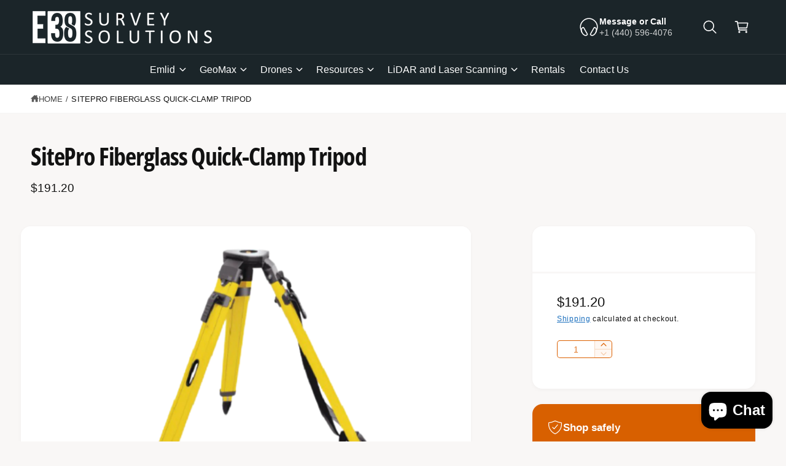

--- FILE ---
content_type: text/css
request_url: https://e38surveysolutions.com/cdn/shop/t/24/assets/standard.css?v=137993120868599188741758045042
body_size: 5333
content:
.section-apps{overflow:hidden}.section:has(.nice-select.open){position:relative;z-index:3}.shopify-policy__container,.shopify-challenge__container,.shopify-email-marketing-confirmation__container{padding-bottom:var(--spacing-section)}.page-margin,.shopify-challenge__container{margin:7rem auto}.tab-active .skip-to-content-link:focus{z-index:9999;position:inherit;overflow:auto;width:auto;height:auto;clip:auto}@media (prefers-reduced-motion){.motion-reduce{transition:none!important;animation:none!important}}table:not([class]),table.theme-table{table-layout:fixed;border-collapse:collapse;font-size:1.4rem;border-style:hidden;box-shadow:inset 0 0 0 .1rem rgba(var(--color-foreground),.2)}table.theme-table{box-shadow:inset 0 0 0 .1rem rgba(var(--color-foreground),.1)}table:not([class]) td,table:not([class]) th{padding:1em;border:.1rem solid rgba(var(--color-foreground),.2)}table.theme-table td,table.theme-table th{padding:.6em .8em;border:.1rem solid rgba(var(--color-foreground),.1);vertical-align:top;font-weight:400}table.theme-table{width:calc(100% - 3px);font-size:var(--c-font-size);margin-left:1px}.theme-table th{width:var(--theme-table-column-width, 60%)}.table--striped tr:nth-child(odd){background-color:rgba(var(--color-foreground),.03)}table.table--lined,table.table--lined_dotted{box-shadow:none}.table--lined th,.table--lined td{border-left:0!important;border-right:0!important}.table--lined_dotted th,.table--lined_dotted td{border-left:0!important;border-right:0!important;border-style:dashed!important}@media screen and (max-width: 749px){table.theme-table{white-space:normal!important;overflow-wrap:anywhere}}.link--text:hover{color:rgba(var(--color-foreground),.75)}.animate-arrow .icon-arrow path{transform:translate(-.25rem);transition:transform var(--duration-short) ease}.animate-arrow:hover .icon-arrow path{transform:translate(-.05rem)}.disclosure-has-popup>summary:before,.cart-drawer__overlay,.drawer__overlay{content:"";position:fixed;top:0;right:0;bottom:0;left:0;background-color:#00000080;visibility:hidden;opacity:0;-webkit-backdrop-filter:blur(2px);backdrop-filter:blur(2px);transition:opacity var(--duration-medium),visibility var(--duration-medium)}.disclosure-has-popup>summary.no-background-blur:before{-webkit-backdrop-filter:none;backdrop-filter:none}.disclosure-has-popup.menu-opening>summary:before,.drawer.active .cart-drawer__overlay,body.drawer--open:not(.drawer--open-header) .drawer__overlay,body.drawer--open-header .drawer__header-overlay{visibility:visible;opacity:1}.drawer__overlay:empty{display:block;z-index:5}.drawer__header-overlay:empty{z-index:3}.disclosure-has-popup[open]>summary+*{z-index:100}@media screen and (min-width: 750px){.disclosure-has-popup[open]>summary+*{z-index:4}.facets .disclosure-has-popup[open]>summary+*{z-index:4}}@keyframes pulsate{to{text-shadow:0 0 1px rgb(var(--color-foreground)),0 0 40px rgba(var(--color-accent),1),0 0 80px rgba(var(--color-accent),.8),0 0 90px rgba(var(--color-accent),.7),0 0 100px rgba(var(--color-accent),.5),0 0 150px rgba(var(--color-accent),.4)}0%{text-shadow:0 0 1px rgb(var(--color-foreground)),0 0 38px rgba(var(--color-accent),1),0 0 82px rgba(var(--color-accent),.5),0 0 82px rgba(var(--color-accent),.5),0 0 92px rgba(var(--color-accent),.3),0 0 121px rgba(var(--color-accent),.2)}}@media screen and (prefers-reduced-motion){.italics-glow_pulsating em{animation:none!important}}*:focus{outline:0;box-shadow:none}.tab-active *:focus-visible,.tab-active .nice-select .option.focus,.tab-active .thumbnail-list__item:focus-within,.tab-active .deferred-media__poster:focus-visible .deferred-media__poster-button,.tab-active .discount-gated:focus-within{outline:.2rem solid rgba(var(--color-foreground),.5);outline-offset:.2rem;box-shadow:0 0 0 .3rem rgb(var(--color-background)),0 0 .5rem .4rem rgba(var(--color-foreground),.3)}.tab-active .custom-tab:focus-within{outline-offset:0}.tab-active .pagination__item:focus,.tab-active .custom-tab:focus-within{outline:0;box-shadow:inset 0 0 0 2px rgb(var(--color-foreground),.5)!important}.tab-active .focused,.no-js *:focus{outline:.2rem solid rgba(var(--color-foreground),.5);outline-offset:.3rem;box-shadow:0 0 0 .3rem rgb(var(--color-background)),0 0 .5rem .4rem rgba(var(--color-foreground),.3)}.no-js *:focus:not(:focus-visible){outline:0;box-shadow:none}.tab-active .focused.focus-inset,.tab-active .rte a:focus:focus,.no-js .focus-inset:focus,.tab-active .focus-inset:focus-visible,.tab-active .focus-inner-inset button:focus,.tab-active .rte a:focus:focus-visible{outline:.2rem solid rgba(var(--color-foreground),.5);outline-offset:-.2rem;box-shadow:0 0 .2rem rgba(var(--color-foreground),.3)}.tab-active .focus-inner-inset button:focus{outline:.2rem solid rgb(var(--color-button-text));outline-offset:-.4rem}.tab-active .focus-this-inner-inset:focus,.tab-active a:focus:has(>.card--view-more){outline:.2rem solid rgba(var(--color-foreground),.8);outline-offset:-.6rem;box-shadow:none}.no-js .focus-inset:focus:not(:focus-visible){outline:0;box-shadow:none}.focus-none{box-shadow:none!important;outline:0!important}.tap-target:before,.tap-target--small:before,.rte p>a:only-child:before{content:"";position:absolute;left:50%;top:50%;width:var(--tap-target);height:var(--tap-target);transform:translate(-50%,-50%)}.tap-target--small:before,.rte p>a:only-child:before{width:max(100%,var(--tap-target-small));height:max(100%,var(--tap-target-small))}.scroll-to-top-button{--buttons-border-width: 1px;position:fixed;z-index:999;opacity:0;transition:opacity .3s,transform .3s,visibility .3s!important;transform:translateY(20px);padding:0!important;min-width:0!important;min-height:0!important;width:40px;height:40px;display:flex;bottom:calc(var(--px-mobile) * .5);border:1px solid rgba(var(--color-button-text),.15)!important;border-radius:var(--controls-corner-radius)}scroll-to-top-button.scroll-to-top-button:after{border-radius:var(--controls-corner-radius)}.scroll-to-top-button.bottom-right{right:calc((var(--px-mobile) * .5) + var(--temp-scrollbar-width, 0px))}.scroll-to-top-button.bottom-left{left:calc(var(--px-mobile) * .5)}@media screen and (min-width: 750px){.scroll-to-top-button{bottom:var(--px-mobile)}.scroll-to-top-button.bottom-right{right:calc(var(--px-mobile) + var(--temp-scrollbar-width, 0px))}.scroll-to-top-button.bottom-left{left:var(--px-mobile)}}.scroll-to-top-button.button--secondary{background-color:#ffffffb3;-webkit-backdrop-filter:blur(10px);backdrop-filter:blur(10px)}.scroll-to-top-button svg{width:20px;height:20px;transform:rotate(180deg);position:relative;top:-1px}.scroll-to-top-button.reveal{opacity:1;transform:translateY(0);visibility:visible}body.overflow-hidden .scroll-to-top-button,body:has(.cart-notification.active) .scroll-to-top-button{opacity:0;transform:translateY(20px);visibility:hidden}.button--hover-grow .button:not(.tap-target):before,.button--hover-grow .shopify-challenge__button:before,.button--hover-grow .customer button:before,.button--hover-grow .shopify-payment-button__button--unbranded:before,.button--hover-grow .shopify-payment-button [role=button]:before,.button--hover-grow .cart__dynamic-checkout-buttons [role=button]:before{content:"";position:absolute;top:0;right:0;bottom:0;left:0;z-index:-1;border-radius:var(--buttons-radius-outset);box-shadow:var(--shadow-horizontal-offset) var(--shadow-vertical-offset) var(--shadow-blur-radius) rgba(var(--color-shadow),var(--shadow-opacity))}.button--hover-grow .button:not([disabled]):hover:after,.button--hover-grow .shopify-challenge__button:hover:after,.button--hover-grow .customer button:hover:after,.button--hover-grow .shopify-payment-button__button--unbranded:hover:after{box-shadow:0 0 0 calc(var(--buttons-border-width) + 1px) rgba(var(--color-button-text),var(--border-opacity)),0 0 0 calc(var(--buttons-border-width) + 1px) rgba(var(--color-button),var(--alpha-button-background))}@media (hover: hover) and (pointer: fine){.button-control:not([disabled]):hover,.button-control-colors:not([disabled]):not(.slider-buttons__inner):hover,.slideshow__controls .slider-button--prev:hover,.slideshow__controls .slider-button--next:hover{background-color:#f8f8f8!important}}.button:focus-visible,.button:focus,.button.focused,.shopify-payment-button__button--unbranded:focus-visible,.shopify-payment-button [role=button]:focus-visible,.shopify-payment-button__button--unbranded:focus,.shopify-payment-button [role=button]:focus{outline:0;box-shadow:0 0 0 .3rem rgb(var(--color-background)),0 0 0 .5rem rgba(var(--color-foreground),.5),0 0 .5rem .4rem rgba(var(--color-foreground),.3)}.button:focus:not(:focus-visible):not(.focused),.shopify-payment-button__button--unbranded:focus:not(:focus-visible):not(.focused),.shopify-payment-button [role=button]:focus:not(:focus-visible):not(.focused){box-shadow:inherit}.field:hover.field:after,.select:hover.select:after,.select__select:hover.select__select:after,.customer .field:hover.field:after,.customer select:hover.select:after{box-shadow:0 0 0 var(--inputs-border-width) rgba(var(--color-foreground),1);outline:0;border-radius:var(--inputs-radius)}.select:hover .icon-caret{opacity:1}.tab-active .field__input:focus-visible,.tab-active .select__select:focus-visible,.tab-active .customer .field input:focus-visible,.tab-active .customer select:focus-visible,.tab-active .localization-form__select:focus-visible.localization-form__select:after{box-shadow:0 0 0 calc(.1rem + var(--inputs-border-width)) rgba(var(--color-foreground));outline:0;border-radius:var(--inputs-radius)}.tab-active .field__input:focus,.tab-active .select__select:focus,.tab-active .customer .field input:focus,.tab-active .customer select:focus,.tab-active .localization-form__select:focus.localization-form__select:after{box-shadow:0 0 0 calc(.1rem + var(--inputs-border-width)) rgba(var(--color-foreground));outline:0;border-radius:var(--inputs-radius)}.form__label{display:block;margin-bottom:.6rem}.form__message{align-items:flex-start;display:inline-flex;font-size:1.4rem;line-height:1;margin-top:-1rem;margin-bottom:3rem}.form__message.items-center{align-items:center}.form__message--large{font-size:1.6rem}.customer .field .form__message{font-size:1.4rem;text-align:left}.form__message .icon,.customer .form__message svg{flex-shrink:0;height:2.4rem;margin-right:.5rem;width:2.4rem}.form__message--large .icon,.customer .form__message svg{height:1.8rem;width:1.8rem;margin-right:1rem;margin-top:-.1rem}.customer .field .form__message svg{align-self:start}.form-status{margin:0;font-size:1.6rem}.form-status-list{padding:0;margin:2rem 0 4rem}.form-status-list li{list-style-position:inside}.form-status-list .link:first-letter{text-transform:capitalize}.loading__spinner{position:absolute;z-index:1;width:1.8rem}.loading__spinner{width:1.8rem;display:inline-block}.spinner{animation:rotator 1.4s linear infinite}@keyframes rotator{0%{transform:rotate(0)}to{transform:rotate(270deg)}}.path{stroke-dasharray:280;stroke-dashoffset:0;transform-origin:center;stroke:rgb(var(--color-foreground));animation:dash 1.4s ease-in-out infinite}@media screen and (forced-colors: active){.path{stroke:CanvasText}}@keyframes dash{0%{stroke-dashoffset:280}50%{stroke-dashoffset:75;transform:rotate(135deg)}to{stroke-dashoffset:280;transform:rotate(450deg)}}.loading__spinner:not(.hidden)+.cart-item__price-wrapper,.loading__spinner:not(.hidden)~cart-remove-button{opacity:50%}.loading__spinner:not(.hidden)~cart-remove-button{pointer-events:none;cursor:default}.quantity{color:rgba(var(--color-foreground));position:relative;width:120px;display:flex;border-radius:var(--inputs-radius);min-height:calc((var(--inputs-border-width) * 2) + 4rem)}.quantity:after{pointer-events:none;content:"";position:absolute;top:var(--inputs-border-width);right:var(--inputs-border-width);bottom:var(--inputs-border-width);left:var(--inputs-border-width);border:.1rem solid transparent;border-radius:var(--inputs-radius);box-shadow:0 0 0 var(--inputs-border-width) rgba(var(--color-foreground),calc(var(--inputs-border-opacity) * .8));transition:box-shadow var(--duration-short) ease;z-index:1}.quantity:before{background:rgb(var(--color-background));pointer-events:none;content:"";position:absolute;top:0;right:0;bottom:0;left:0;border-radius:var(--inputs-radius-outset);box-shadow:var(--inputs-shadow-horizontal-offset) var(--inputs-shadow-vertical-offset) var(--inputs-shadow-blur-radius) rgba(var(--color-shadow),var(--inputs-shadow-opacity));z-index:-1}.quantity--squidge{--color-foreground: var(--color-secondary-button-text);display:grid;grid-template-areas:"input increase" "input decrease";grid-template-columns:1fr auto;width:84px;min-height:49px}quick-order-list .quantity--squidge{width:auto}@media screen and (min-width: 990px){.quantity--squidge{width:90px}}.product-form .quantity--squidge{min-height:0}.quantity--squidge .quantity__input{grid-area:input}.quantity--squidge .quantity__button-decrease{grid-area:decrease;border-bottom-right-radius:var(--inputs-radius);margin-left:0!important}.quantity--squidge .quantity__button-increase{grid-area:increase;border-top-right-radius:var(--inputs-radius);border-bottom:var(--inputs-border-width) solid rgba(var(--color-foreground),.2)}.quantity--squidge .quantity__button-increase svg{grid-area:increase;border-top-right-radius:var(--inputs-radius);transform:scale(-1)}.quantity--squidge .quantity__button{width:28px;background-color:rgba(var(--color-foreground),.05);opacity:1;border-left:var(--inputs-border-width) solid rgba(var(--color-foreground),.2);margin-top:0;margin-bottom:0}.quantity--squidge-rounded .quantity__button{width:32px}.quantity--squidge-rounded .quantity__button svg{position:relative;left:-2px}.quantity--squidge .quantity__button.disabled svg{opacity:.3}.quantity--squidge .quantity__button:not(.disabled):hover{background-color:rgba(var(--color-foreground),.09)}.quantity--squidge .quantity__button:not(.disabled):active{background-color:rgba(var(--color-foreground),.15)}.quantity--squidge .quantity__button svg{width:1.4rem}.quantity__input{color:currentColor;font-family:var(--font-body-family);font-style:var(--font-body-style);font-size:1.4rem;font-weight:500;opacity:.85;text-align:center;background-color:transparent;border:0;padding:0 .5rem;width:100%;flex-grow:1;-webkit-appearance:none;appearance:none;min-width:50px;max-width:90px}.quantity__button{width:var(--tap-target);flex-shrink:0;font-size:1.8rem;border:0;background-color:transparent;cursor:pointer;display:flex;align-items:center;justify-content:center;color:rgb(var(--color-foreground));position:relative;padding:0}.quantity__button:first-child{margin-left:calc(var(--inputs-border-width))}.quantity__button:last-child{margin-right:calc(var(--inputs-border-width))}.quantity__button svg{width:1.8rem;pointer-events:none}.tab-active .quantity__button:focus-visible,.tab-active .quantity__input:focus-visible{z-index:2}.tab-active .quantity__button:focus,.tab-active .quantity__input:focus{z-index:2}.quantity__input:-webkit-autofill,.quantity__input:-webkit-autofill:hover,.quantity__input:-webkit-autofill:active{box-shadow:0 0 0 10rem rgb(var(--color-background)) inset!important;-webkit-box-shadow:0 0 0 10rem rgb(var(--color-background)) inset!important}.quantity__input::-webkit-outer-spin-button,.quantity__input::-webkit-inner-spin-button{-webkit-appearance:none;margin:0}.quantity__input[type=number]{-moz-appearance:textfield}.quantity__rules{margin-top:.5rem;position:relative;font-size:1.2rem}.quantity__rules .caption{display:inline-block;margin-top:0;margin-bottom:0}.quantity__rules .divider+.divider:before{content:"\2022";margin:0 .5rem}.quantity__rules-cart{position:relative;font-weight:400;margin-left:.3em}product-info .loading__spinner:not(.hidden)~*,.quantity__rules-cart .loading__spinner:not(.hidden)~*{visibility:hidden}details:not([open])>.header__icon--menu .icon-close,details[open]>.header__icon--menu .icon-hamburger{visibility:hidden;opacity:0}.js details[open]:not(.menu-opening)>.header__icon--menu .icon-close{visibility:hidden}.js details[open]:not(.menu-opening)>.header__icon--menu .icon-hamburger{visibility:visible;opacity:1}details[open]>.header__submenu{z-index:1}details[open]>.header__menu-item .icon-caret{transform:rotate(180deg)}.global-settings-popup,.header__submenu.global-settings-popup{border-radius:var(--popup-corner-radius);border-color:rgba(var(--color-foreground),var(--popup-border-opacity));border-style:solid;border-width:var(--popup-border-width);box-shadow:var(--popup-shadow-horizontal-offset) var(--popup-shadow-vertical-offset) var(--popup-shadow-blur-radius) rgba(var(--color-shadow),var(--popup-shadow-opacity));z-index:-1}.header__submenu{overflow:auto;max-height:calc(100vh - var(--header-bottom-position-desktop, 20rem) - 4rem)}.header__submenu.list-menu{padding:1rem 0}.header__submenu .header__submenu{background-color:rgba(var(--color-foreground),.01);box-shadow:inset 0 10px 8px -10px rgba(var(--color-foreground),.06),inset 0 -10px 8px -10px rgba(var(--color-foreground),.06);padding:1.5rem 0 1.5rem .5rem;font-size:.95em;margin:1rem 0;transition:transform .3s .05s,opacity .4s,visibility .4s;visibility:hidden;opacity:0;transform:translateY(-20px)}.header__submenu:has([aria-expanded=true]) .header__submenu,.shopify-design-mode .header__submenu .header__submenu{visibility:visible;opacity:1;transform:translateY(0)}.header__submenu .header__menu-item:after{right:2rem}.header__submenu .header__menu-item{justify-content:space-between;padding:.8rem 2rem}.list-menu--disclosure .list-menu__item .icon-caret{position:absolute;right:2rem}.header__submenu .icon-caret{flex-shrink:0;margin-left:1rem;position:static}header-menu>details,details-disclosure>details{position:relative}custom-accordion,.custom-accordion{--open-duration: var(--duration-medium);display:block;-webkit-user-select:none;user-select:none}.custom-accordion .custom-accordion__panel,custom-accordion .custom-accordion__panel{overflow:hidden;transition:height var(--open-duration) var(--cubic-bezier-ease-out-slow)}.accordion__content--spacer{display:inline-block!important;width:2em}@keyframes animateMenuOpen{0%{opacity:0;transform:scale3d(.9,.9,1)}to{opacity:1;transform:scaleZ(1)}}.list-menu--right{right:0}.list-menu--disclosure{position:absolute;min-width:100%;width:25rem;border:1px solid rgba(var(--color-foreground),.2)}.list-menu--disclosure:focus{outline:none}.list-menu--disclosure.localization-selector{max-height:18rem;overflow:auto;width:10rem;padding:.5rem}.no-js details[open] .modal__toggle{position:absolute;z-index:5}.no-js details[open] svg.modal__toggle-close{display:flex;z-index:1;height:2.6rem;width:2.6rem}.no-js details[open] .modal__toggle-open{display:none}.no-js .modal__close-button.link{display:none}.modal__close-button.link{display:flex;justify-content:center;align-items:center;padding:0rem;height:4.4rem;width:4.4rem;background-color:transparent}.modal__close-button .icon{width:2.6rem;height:2.6rem}.modal__content{position:absolute;top:0;left:0;right:0;bottom:0;background:rgb(var(--color-background));z-index:4;display:flex;justify-content:center;align-items:center}.media-modal,.image-magnify-full-size{cursor:url('data:image/svg+xml,<svg xmlns="http://www.w3.org/2000/svg" viewBox="0 0 56 56" fill="none" width="44" height="44"><path d="M56 28C56 12.536 43.464 0 28 0S0 12.536 0 28s12.536 28 28 28 28-12.536 28-28Z" fill="%23fff"/><path d="M55.5 28C55.5 12.812 43.188.5 28 .5S.5 12.812.5 28 12.812 55.5 28 55.5 55.5 43.188 55.5 28Z" style="stroke: rgb(226, 226, 226);"/><path fill="none" stroke-linecap="round" stroke-linejoin="round" d="M 35 35 L 21 21 M 35 21 L 21 35" style="stroke: rgb(86, 88, 91); stroke-width: 2px;"/></svg>') 22 22,zoom-out}.media-modal .deferred-media{cursor:initial}@media screen and (min-width: 750px){.side-drawers-inset .popup-modal--side .popup-modal__content,.side-drawers-inset pickup-availability-drawer,.side-drawers-inset .drawer__inner,.side-drawers-inset .mobile-facets__inner{--modal-gutter: var(--px-mobile);top:var(--modal-gutter);right:var(--modal-gutter);height:calc(100% - (var(--modal-gutter) * 2));max-width:46rem!important;border-radius:var(--popup-corner-radius)}.popup-modal--side .popup-modal__content{max-width:46rem!important}.popup-modal--side .rte .responsive-table{display:flex;overflow:auto;-webkit-overflow-scrolling:touch;padding:1px;max-width:100%}.popup-modal--side .rte .responsive-table>table{flex-shrink:0;min-width:100%;width:auto}}details[open]>.search-modal{opacity:1;transform:translateY(0)}details[open] .modal-overlay{display:block}details[open] .modal-overlay:after{position:absolute;content:"";background:#00000080;top:100%;left:0;right:0;-webkit-backdrop-filter:blur(2px);backdrop-filter:blur(2px);height:100vh}.no-js details[open]>.header__icon--search{top:1rem;right:.5rem}.search-modal{opacity:0;border-bottom:.1rem solid rgba(var(--color-foreground),.08);height:auto;position:fixed;bottom:auto;top:0;padding:3rem var(--px-mobile);transform:translateY(-50%);transition:opacity .2s,transform .2s var(--cubic-bezier-slide-in)}.search-modal__content{display:flex;align-items:center;justify-content:center;width:100%;height:100%;line-height:calc(1 + .8 / var(--font-body-scale));position:relative}.search-modal__content-bottom{bottom:calc((var(--inputs-margin-offset) / 2))}@media screen and (max-width: 989px){.header--keep-mobile-search predictive-search .field{transition:max-width .3s;max-width:100%}.header--keep-mobile-search predictive-search:focus-within .field{max-width:calc(100% - 3.8rem)}predictive-search .modal__close-button,.search-modal__form+.modal__close-button{transition:opacity .2s,visibility .2s;top:4px;right:0;width:2.4rem!important}.header--keep-mobile-search predictive-search .search-modal__form:focus-within .inline-search__close-button{transition-delay:.15s;opacity:1;visibility:visible}}.notification-message{padding-top:.75rem;padding-bottom:.75rem;border:1px solid rgba(var(--color-foreground),.1);border-radius:var(--promo-corner-radius)}closable-element .notification-message{padding-right:var(--tap-target)}.notification-message .icon{fill:currentColor}.notification-message .icon-close{width:1.5em}.announcement-bar-slider--fade-in-next .announcement-bar__message,.announcement-bar-slider--fade-in-previous .announcement-bar__message,.announcement-bar-slider--fade-out-next .announcement-bar__message,.announcement-bar-slider--fade-out-previous .announcement-bar__message{animation-duration:var(--duration-announcement-bar);animation-timing-function:ease-in-out;animation-fill-mode:forwards}.announcement-bar-slider--fade-in-next .announcement-bar__message{--announcement-translate-from: -1.5rem;opacity:0;animation-name:translateAnnouncementSlideIn;animation-delay:var(--duration-announcement-bar)}.announcement-bar-slider--fade-in-previous .announcement-bar__message{--announcement-translate-from: 1.5rem;opacity:0;animation-name:translateAnnouncementSlideIn;animation-delay:var(--duration-announcement-bar)}.announcement-bar-slider--fade-out-next .announcement-bar__message{--announcement-translate-to: 1.5rem;animation-name:translateAnnouncementSlideOut}.announcement-bar-slider--fade-out-previous .announcement-bar__message{--announcement-translate-to: -1.5rem;animation-name:translateAnnouncementSlideOut}@keyframes translateAnnouncementSlideIn{0%{opacity:0;visibility:hidden;transform:translate(var(--announcement-translate-from))}to{opacity:1;visibility:visible;transform:translate(0)}}@keyframes translateAnnouncementSlideOut{0%{opacity:1;visibility:visible;transform:translate(0)}to{opacity:0;visibility:hidden;transform:translate(var(--announcement-translate-to))}}@media screen and (min-width: 750px){@keyframes translateAnnouncementSlideIn{0%{opacity:0;visibility:hidden;transform:translateY(-1.5rem)}to{opacity:1;visibility:visible;transform:translateY(0)}}@keyframes translateAnnouncementSlideOut{0%{opacity:1;visibility:visible;transform:translateY(0)}to{opacity:0;visibility:hidden;transform:translateY(1.5rem)}}}.badge--sold-out{--color-badge-foreground: var(--badge-sold-out-foreground);--color-badge-border: var(--badge-sold-out-border);--color-badge-background: var(--badge-sold-out-background)}.badge--custom{--color-badge-foreground: var(--badge-custom-foreground);--color-badge-border: var(--badge-custom-border);--color-badge-background: var(--badge-custom-background)}.badge--new{--color-badge-foreground: var(--badge-new-foreground);--color-badge-border: var(--badge-new-border);--color-badge-background: var(--badge-new-background)}.badge--preorder{--color-badge-foreground: var(--badge-preorder-foreground);--color-badge-border: var(--badge-preorder-border);--color-badge-background: var(--badge-preorder-background)}.badge--bulk{--color-badge-foreground: var(--badge-bulk-foreground);--color-badge-border: var(--badge-bulk-border);--color-badge-background: var(--badge-bulk-background)}.badge--sale{--color-badge-foreground: var(--badge-sale-foreground);--color-badge-border: var(--badge-sale-border);--color-badge-background: var(--badge-sale-background)}.badge{display:inline-block;padding:.7rem 1.1rem .6rem;background:var(--color-badge-background);color:rgba(var(--color-badge-foreground));font-size:var(--badge-text-size);line-height:calc(var(--badge-text-size) * 1.1);font-weight:var(--badge-text-weight);border:var(--badge-border-width) var(--badge-border-style) rgba(var(--color-badge-border));word-break:break-word}.badge--pill{border-radius:2rem}.badge--angled{transform:skew(165deg);border-radius:4px}.badge--rounded{border-radius:3px}.bmrk-tags li{color:rgb(var(--color-highlight-badge, var(--color-foreground)));border:1px solid rgb(var(--color-highlight-badge, var(--color-foreground)),.3);border-radius:3px;line-height:1.1em;padding:.2em .3em}.highlight-badge--unavailable{position:relative;opacity:.6}.highlight-badge--unavailable:after{content:"";position:absolute;top:0;right:0;bottom:0;left:0;background:linear-gradient(to top left,transparent calc(50% - 1px),rgba(var(--color-highlight-badge, var(--color-foreground)),.3) 50%,rgba(var(--color-highlight-badge, var(--color-foreground)),.3) 50%,transparent calc(50% + 1px)) no-repeat;border-radius:inherit}.bmrk-tags--phat li{padding:.4em .5em}.metafield-csv-lists ul.metafield-single_line_text_field-array{list-style-type:none;padding:0;display:block}.metafield-csv-lists ul.metafield-single_line_text_field-array li{display:inline-block;padding:0;margin:0}.metafield-csv-lists ul.metafield-single_line_text_field-array li:before{display:none}.metafield-csv-lists ul.metafield-single_line_text_field-array li:after{content:",";padding-right:.5ch}.metafield-csv-lists ul.metafield-single_line_text_field-array li:last-child:after{content:""}.promo-card{text-decoration:none}.promo-card,.promo-image,a.promo-card--text-container:after,a.promo-card--text-container .media{border-radius:var(--promo-corner-radius)}.promo-card--text__heading{line-height:1.3em;font-weight:500;color:rgb(var(--color-accent))}.promo-card--text__text{font-size:1.4rem;line-height:1.5em;opacity:.7;color:rgb(var(--color-foreground),.75)}.promo-card--text-container{column-gap:2rem}a.promo-card--text-container{color:currentColor;text-decoration:none;position:relative;display:block}a.promo-card--text-container:after{content:"";position:absolute;top:-10px;right:-10px;bottom:-10px;left:-10px;z-index:-1;background-color:rgba(var(--color-accent),.08);border:.1rem solid rgba(var(--color-accent),.04);opacity:0;transform:scale(.97);transition:opacity var(--duration-medium),transform var(--duration-medium)}a.promo-card--text-container:hover:after{opacity:1;transform:scale(1)}.promo-card--grid{display:grid}.promo-card--image .rte{background-image:none;-webkit-background-clip:border-box;-webkit-text-fill-color:currentColor}.promo-card--image .rte p,.rte--compact p{margin-top:0;line-height:1.3em}.promo-card--image .rte :is(h1,h2,h3,h4,h5,h6):not(:last-child),.rte--compact :is(h1,h2,h3,h4,h5,h6):not(:last-child){margin-bottom:.2em}div:has(>.product__inventory:empty){display:none}.product__inventory{display:flex;align-items:center;gap:.4em}@keyframes pulse{0%{transform:scale(.5);opacity:0}30%{transform:scale(1);opacity:1}to{transform:scale(1);opacity:0}}.product__inventory .bg-circle{animation:pulse 3s infinite;transform-origin:center}.product__inventory.product__inventory--pill{background-color:rgb(var(--inventory-color),.07);border:1px solid rgb(var(--inventory-color),.1);color:rgb(var(--inventory-color),1);display:inline-flex;align-items:center;padding:.25em .8em .25em .5em;border-radius:3px}.product__inventory.product__inventory--pill.t8,.product__inventory.product__inventory--pill.t7{padding:.2em .6em .2em .3em;gap:.1em}.product__inventory.product__inventory--pill.t8 svg,.product__inventory.product__inventory--pill.t7 svg{transform:scale(.8)}.product__inventory:has(.product-inventory--low){--inventory-color: var(--inventory-stock-low-color)}.product__inventory:has(.product-inventory--continue){--inventory-color: var(--inventory-stock-continue-color)}.product__inventory:has(.product-inventory--normal){--inventory-color: var(--inventory-stock-normal-color)}.product__inventory:has(.product-inventory--out){--inventory-color: var(--inventory-stock-out-color)}.custom-payment-icon{border-radius:2px}
/*# sourceMappingURL=/cdn/shop/t/24/assets/standard.css.map?v=137993120868599188741758045042 */


--- FILE ---
content_type: text/css
request_url: https://e38surveysolutions.com/cdn/shop/t/24/assets/component-search.css?v=163418178082017978531758045042
body_size: -412
content:
.header__search .search-modal__close-button{height:5rem;z-index:1}input::-webkit-search-decoration{-webkit-appearance:none}.template-search__results{position:relative}@media screen and (min-width: 750px){.header__search .search .field__label{top:calc(2rem + var(--inputs-border-width))}.header__search .search__input.field__input{height:6.5rem;border:1px solid rgba(var(--color-foreground),.03);padding-left:2.5rem;font-size:1.9rem}.search-modal .select+.search__input.field__input{padding-left:1em;border-left:0}.search-modal .select{flex-basis:150px}.search-modal select,.search-modal .select .current,.search-modal .select .option{font-size:1.6rem}.header__search .search .search__button .icon{height:2.2rem;width:2.2rem}.header__search .search__button{top:.8rem;bottom:.8rem;right:.8rem;width:5.1rem}}
/*# sourceMappingURL=/cdn/shop/t/24/assets/component-search.css.map?v=163418178082017978531758045042 */


--- FILE ---
content_type: text/javascript
request_url: https://e38surveysolutions.com/cdn/shop/t/24/assets/product-form.js?v=32239286139039718521758045041
body_size: 686
content:
customElements.get("product-form")||customElements.define("product-form",class extends HTMLElement{constructor(){super(),window.initScriptOnDemand(this,this.init.bind(this),100)}init(){this.form=this.querySelector("form"),this.form.querySelector("[name=id]").disabled=!1,this.form.addEventListener("submit",this.onSubmitHandler.bind(this)),this.cartDrawer=document.querySelector("cart-drawer"),this.cartItems=document.querySelector("cart-items"),this.cartNotification=document.querySelector("cart-notification"),this.submitButton=this.querySelector('[type="submit"]'),this.ctaButton=this.closest(".section-featured-product")?null:this.closest(".section")?.querySelector(".sticky-cta .button"),document.querySelector("cart-drawer")&&this.submitButton.setAttribute("aria-haspopup","dialog"),this.hideErrors=this.dataset.hideErrors==="true",this.ctaButton&&(this.ctaButtonListener=this.ctaButtonListener||this.ctaButtonClickHandler.bind(this),this.ctaButton.addEventListener("click",this.ctaButtonListener)),this.cartDrawer&&customElements.whenDefined("cart-drawer").then(()=>{this.cartDrawer.init()}),this.cartNotification&&customElements.whenDefined("cart-notification").then(()=>{this.cartNotification.init()})}disconnectedCallback(){this.ctaButton&&this.ctaButton.removeEventListener("click",this.ctaButtonListener)}ctaButtonClickHandler(){this.submitButton&&this.submitButton.classList.contains("product-form__submit")&&this.submitButton.click()}onSubmitHandler(evt){if(evt.preventDefault(),this.submitButton.getAttribute("aria-disabled")==="true")return;this.handleErrorMessage(),this.submitButton.setAttribute("aria-disabled",!0),this.submitButton.classList.add("loading"),this.querySelector(".loading__spinner")?.classList.remove("hidden","spinning-complete"),this.ctaButton&&(this.ctaButton.setAttribute("aria-disabled",!0),this.ctaButton.querySelector(".loading__spinner")?.classList.remove("hidden","spinning-complete"),this.ctaButton.classList.add("loading"));const config=fetchConfig("javascript");config.headers["X-Requested-With"]="XMLHttpRequest",delete config.headers["Content-Type"];const formData=new FormData(this.form);let sections=[];if(this.cartDrawer&&(sections=this.cartDrawer.getSectionsToRender().map(section=>section.id)),this.cartNotification){window.loadTemplateContent(this.cartNotification);const cartNotificationSections=this.cartNotification.getSectionsToRender().map(section=>section.id);sections=[...sections,...cartNotificationSections]}if(this.cartItems){const cartItemsSections=this.cartItems.getSectionsToRender().map(section=>section.section);sections=[...sections,...cartItemsSections]}sections.length>0&&(formData.append("sections",[...new Set(sections)]),formData.append("sections_url",window.location.pathname),theme.settings.cartDrawer.atcAction==="drawer"&&this.cartDrawer?this.cartDrawer.setActiveElement(document.activeElement):theme.settings.cartDrawer.atcAction==="notification"&&this.cartNotification&&this.cartNotification.setActiveElement(document.activeElement)),config.body=formData,fetch(`${routes.cart_add_url}`,config).then(response=>response.json()).then(response=>{if(response.status){publish(PUB_SUB_EVENTS.cartError,{source:"product-form",productVariantId:formData.get("id"),errors:response.errors||response.description,message:response.message}),this.handleErrorMessage(response.description),this.cartDrawer&&this.cartDrawer.reload();const soldOutMessage=this.submitButton.querySelector(".sold-out-message");if(!soldOutMessage)return;this.submitButton.setAttribute("aria-disabled",!0),this.submitButton.querySelector("span").classList.add("hidden"),this.ctaButton&&(this.ctaButton.setAttribute("aria-disabled",!0),this.ctaButton.querySelector("span").classList.add("hidden")),soldOutMessage.classList.remove("hidden"),this.error=!0;return}else if(theme.settings.cartDrawer.atcAction==="page"){window.location=window.routes.cart_url;return}response.sections===null&&document.querySelector(".section-main-cart")&&window.location.reload(),this.error||publish(PUB_SUB_EVENTS.cartUpdate,{source:"product-form",productVariantId:formData.get("id"),cartData:response}),this.error=!1;const quickAddModal=this.closest("quick-add-modal");quickAddModal?(document.body.addEventListener("modalClosed",()=>{setTimeout(()=>{this.cartDrawer&&this.cartDrawer.renderContents(response),this.cartItems&&this.cartItems.renderContents(response),this.cartNotification&&this.cartNotification.renderContents(response)})},{once:!0}),quickAddModal.hide(!0)):(this.cartDrawer&&this.cartDrawer.renderContents(response),this.cartItems&&this.cartItems.renderContents(response),this.cartNotification&&this.cartNotification.renderContents(response))}).catch(e=>{console.error(e)}).finally(()=>{this.submitButton.classList.remove("loading"),this.cartDrawer&&this.cartDrawer.classList.contains("is-empty")&&this.cartDrawer.classList.remove("is-empty"),this.cartNotification&&this.cartNotification.classList.contains("is-empty")&&this.cartNotification.classList.remove("is-empty"),this.error||this.submitButton.removeAttribute("aria-disabled"),this.ctaButton&&(this.ctaButton.classList.remove("loading"),this.error||this.ctaButton.removeAttribute("aria-disabled"),this.ctaButton.querySelector(".loading__spinner")?.classList.add("hidden","spinning-complete")),this.querySelector(".loading__spinner")?.classList.add("hidden","spinning-complete"),publish("quick-buy-action-complete")})}handleErrorMessage(errorMessage=!1){if(!this.hideErrors&&(this.errorMessageWrapper=this.errorMessageWrapper||this.querySelector(".product-form__error-message-wrapper"),!!this.errorMessageWrapper&&(this.errorMessage=this.errorMessage||this.errorMessageWrapper.querySelector(".product-form__error-message"),this.errorMessageWrapper.toggleAttribute("hidden",!errorMessage),errorMessage))){this.errorMessage.textContent=errorMessage;const elementRect=this.errorMessage.getBoundingClientRect();if(!(elementRect.top>=0&&elementRect.bottom<=window.innerHeight&&elementRect.top>=100)){const topPosition=elementRect.top+window.pageYOffset-150;window.scrollTo({top:topPosition,behavior:"smooth"})}}}});
//# sourceMappingURL=/cdn/shop/t/24/assets/product-form.js.map?v=32239286139039718521758045041


--- FILE ---
content_type: text/javascript; charset=utf-8
request_url: https://e38surveysolutions.com/products/sitepro-fiberglass-quick-clamp-tripod.js
body_size: 142
content:
{"id":8187605221603,"title":"SitePro Fiberglass Quick-Clamp Tripod","handle":"sitepro-fiberglass-quick-clamp-tripod","description":"\u003cp\u003e\u003cspan data-mce-fragment=\"1\"\u003eThe New SFBR is the best value heavy duty fiberglass tripod. Heavy duty clamping designs add extra stability - offering two models to fit your needs. Extends to 71\" (181 cm), collapses to 45\" (114 cm), and has a net weight of 16.1 lb (7.3 kg)\u003c\/span\u003e\u003c\/p\u003e\n\u003cul\u003e\n\u003cli\u003e\n\u003cspan\u003e \u003c\/span\u003eFlat precision machined tripod head to add even more stability for your instrument\u003c\/li\u003e\n\u003cli\u003e\n\u003cspan\u003e \u003c\/span\u003ePowder coated water-resistant metal hardware\u003c\/li\u003e\n\u003cli\u003e\n\u003cspan\u003e \u003c\/span\u003eDouble banded extension legs and large, newly designed positive locking quick clamp, add stability\u003c\/li\u003e\n\u003cli\u003e\n\u003cspan\u003e \u003c\/span\u003eReplaceable shoe points\u003c\/li\u003e\n\u003cli\u003e\n\u003cspan\u003e \u003c\/span\u003eErgonomic hand carrying handle\u003c\/li\u003e\n\u003c\/ul\u003e\n\u003cp\u003eIncludes: Heavy-duty poly-webbing shoulder strap, head protective cap, and adjustment tool. \u003c\/p\u003e","published_at":"2023-11-03T16:42:49-04:00","created_at":"2023-11-03T16:23:42-04:00","vendor":"SitePro","type":"","tags":["SitePro","surv"],"price":19120,"price_min":19120,"price_max":19120,"available":true,"price_varies":false,"compare_at_price":17700,"compare_at_price_min":17700,"compare_at_price_max":17700,"compare_at_price_varies":false,"variants":[{"id":44104360591587,"title":"Default Title","option1":"Default Title","option2":null,"option3":null,"sku":"01-SFBR20-B","requires_shipping":true,"taxable":true,"featured_image":null,"available":true,"name":"SitePro Fiberglass Quick-Clamp Tripod","public_title":null,"options":["Default Title"],"price":19120,"weight":9072,"compare_at_price":17700,"inventory_management":"shopify","barcode":"","requires_selling_plan":false,"selling_plan_allocations":[]}],"images":["\/\/cdn.shopify.com\/s\/files\/1\/0400\/1752\/6943\/files\/01-SFBR20-B_FG_Tripod-removebg-preview.png?v=1739391853","\/\/cdn.shopify.com\/s\/files\/1\/0400\/1752\/6943\/files\/FG_Tripod_1025-removebg-preview.png?v=1739391949"],"featured_image":"\/\/cdn.shopify.com\/s\/files\/1\/0400\/1752\/6943\/files\/01-SFBR20-B_FG_Tripod-removebg-preview.png?v=1739391853","options":[{"name":"Title","position":1,"values":["Default Title"]}],"url":"\/products\/sitepro-fiberglass-quick-clamp-tripod","media":[{"alt":"01-SFBR20-B Fiberglass Tripod","id":32969668493539,"position":1,"preview_image":{"aspect_ratio":1.0,"height":1025,"width":1025,"src":"https:\/\/cdn.shopify.com\/s\/files\/1\/0400\/1752\/6943\/files\/01-SFBR20-B_FG_Tripod-removebg-preview.png?v=1739391853"},"aspect_ratio":1.0,"height":1025,"media_type":"image","src":"https:\/\/cdn.shopify.com\/s\/files\/1\/0400\/1752\/6943\/files\/01-SFBR20-B_FG_Tripod-removebg-preview.png?v=1739391853","width":1025},{"alt":"01-SFBR20-B Fiberglass Tripod","id":35984348283107,"position":2,"preview_image":{"aspect_ratio":1.0,"height":1025,"width":1025,"src":"https:\/\/cdn.shopify.com\/s\/files\/1\/0400\/1752\/6943\/files\/FG_Tripod_1025-removebg-preview.png?v=1739391949"},"aspect_ratio":1.0,"height":1025,"media_type":"image","src":"https:\/\/cdn.shopify.com\/s\/files\/1\/0400\/1752\/6943\/files\/FG_Tripod_1025-removebg-preview.png?v=1739391949","width":1025}],"requires_selling_plan":false,"selling_plan_groups":[]}

--- FILE ---
content_type: text/javascript; charset=utf-8
request_url: https://e38surveysolutions.com/products/sitepro-fiberglass-quick-clamp-tripod.js
body_size: 497
content:
{"id":8187605221603,"title":"SitePro Fiberglass Quick-Clamp Tripod","handle":"sitepro-fiberglass-quick-clamp-tripod","description":"\u003cp\u003e\u003cspan data-mce-fragment=\"1\"\u003eThe New SFBR is the best value heavy duty fiberglass tripod. Heavy duty clamping designs add extra stability - offering two models to fit your needs. Extends to 71\" (181 cm), collapses to 45\" (114 cm), and has a net weight of 16.1 lb (7.3 kg)\u003c\/span\u003e\u003c\/p\u003e\n\u003cul\u003e\n\u003cli\u003e\n\u003cspan\u003e \u003c\/span\u003eFlat precision machined tripod head to add even more stability for your instrument\u003c\/li\u003e\n\u003cli\u003e\n\u003cspan\u003e \u003c\/span\u003ePowder coated water-resistant metal hardware\u003c\/li\u003e\n\u003cli\u003e\n\u003cspan\u003e \u003c\/span\u003eDouble banded extension legs and large, newly designed positive locking quick clamp, add stability\u003c\/li\u003e\n\u003cli\u003e\n\u003cspan\u003e \u003c\/span\u003eReplaceable shoe points\u003c\/li\u003e\n\u003cli\u003e\n\u003cspan\u003e \u003c\/span\u003eErgonomic hand carrying handle\u003c\/li\u003e\n\u003c\/ul\u003e\n\u003cp\u003eIncludes: Heavy-duty poly-webbing shoulder strap, head protective cap, and adjustment tool. \u003c\/p\u003e","published_at":"2023-11-03T16:42:49-04:00","created_at":"2023-11-03T16:23:42-04:00","vendor":"SitePro","type":"","tags":["SitePro","surv"],"price":19120,"price_min":19120,"price_max":19120,"available":true,"price_varies":false,"compare_at_price":17700,"compare_at_price_min":17700,"compare_at_price_max":17700,"compare_at_price_varies":false,"variants":[{"id":44104360591587,"title":"Default Title","option1":"Default Title","option2":null,"option3":null,"sku":"01-SFBR20-B","requires_shipping":true,"taxable":true,"featured_image":null,"available":true,"name":"SitePro Fiberglass Quick-Clamp Tripod","public_title":null,"options":["Default Title"],"price":19120,"weight":9072,"compare_at_price":17700,"inventory_management":"shopify","barcode":"","requires_selling_plan":false,"selling_plan_allocations":[]}],"images":["\/\/cdn.shopify.com\/s\/files\/1\/0400\/1752\/6943\/files\/01-SFBR20-B_FG_Tripod-removebg-preview.png?v=1739391853","\/\/cdn.shopify.com\/s\/files\/1\/0400\/1752\/6943\/files\/FG_Tripod_1025-removebg-preview.png?v=1739391949"],"featured_image":"\/\/cdn.shopify.com\/s\/files\/1\/0400\/1752\/6943\/files\/01-SFBR20-B_FG_Tripod-removebg-preview.png?v=1739391853","options":[{"name":"Title","position":1,"values":["Default Title"]}],"url":"\/products\/sitepro-fiberglass-quick-clamp-tripod","media":[{"alt":"01-SFBR20-B Fiberglass Tripod","id":32969668493539,"position":1,"preview_image":{"aspect_ratio":1.0,"height":1025,"width":1025,"src":"https:\/\/cdn.shopify.com\/s\/files\/1\/0400\/1752\/6943\/files\/01-SFBR20-B_FG_Tripod-removebg-preview.png?v=1739391853"},"aspect_ratio":1.0,"height":1025,"media_type":"image","src":"https:\/\/cdn.shopify.com\/s\/files\/1\/0400\/1752\/6943\/files\/01-SFBR20-B_FG_Tripod-removebg-preview.png?v=1739391853","width":1025},{"alt":"01-SFBR20-B Fiberglass Tripod","id":35984348283107,"position":2,"preview_image":{"aspect_ratio":1.0,"height":1025,"width":1025,"src":"https:\/\/cdn.shopify.com\/s\/files\/1\/0400\/1752\/6943\/files\/FG_Tripod_1025-removebg-preview.png?v=1739391949"},"aspect_ratio":1.0,"height":1025,"media_type":"image","src":"https:\/\/cdn.shopify.com\/s\/files\/1\/0400\/1752\/6943\/files\/FG_Tripod_1025-removebg-preview.png?v=1739391949","width":1025}],"requires_selling_plan":false,"selling_plan_groups":[]}